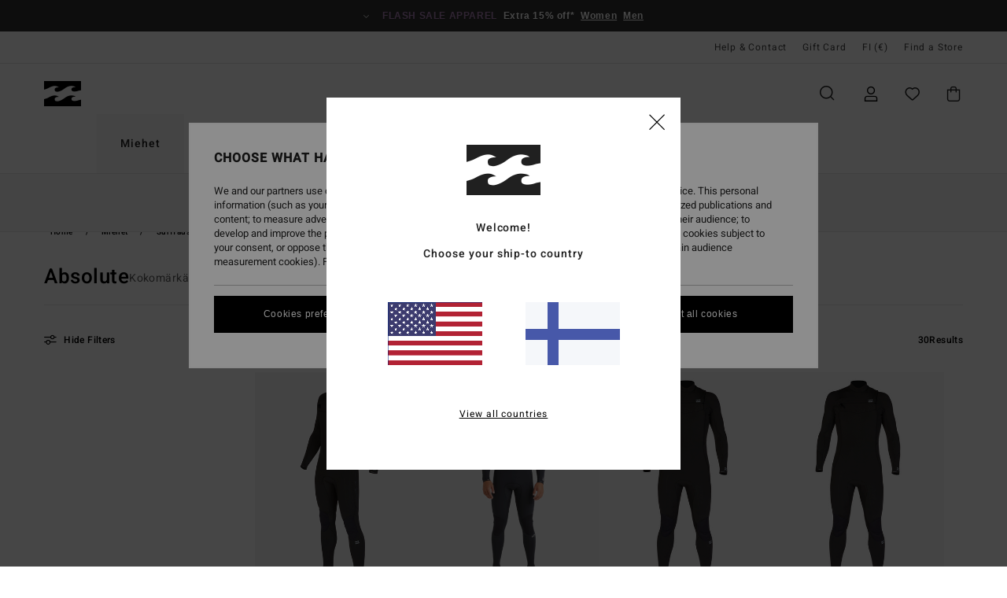

--- FILE ---
content_type: text/html; charset=utf-8
request_url: https://www.google.com/recaptcha/api2/anchor?ar=1&k=6LeeaKMhAAAAAIL0gCxLNw_3sKw2_c6eQeLCrbkA&co=aHR0cHM6Ly93d3cuYmlsbGFib25nLmZpOjQ0Mw..&hl=en&v=N67nZn4AqZkNcbeMu4prBgzg&size=invisible&anchor-ms=20000&execute-ms=30000&cb=kqz14fz94gwa
body_size: 48697
content:
<!DOCTYPE HTML><html dir="ltr" lang="en"><head><meta http-equiv="Content-Type" content="text/html; charset=UTF-8">
<meta http-equiv="X-UA-Compatible" content="IE=edge">
<title>reCAPTCHA</title>
<style type="text/css">
/* cyrillic-ext */
@font-face {
  font-family: 'Roboto';
  font-style: normal;
  font-weight: 400;
  font-stretch: 100%;
  src: url(//fonts.gstatic.com/s/roboto/v48/KFO7CnqEu92Fr1ME7kSn66aGLdTylUAMa3GUBHMdazTgWw.woff2) format('woff2');
  unicode-range: U+0460-052F, U+1C80-1C8A, U+20B4, U+2DE0-2DFF, U+A640-A69F, U+FE2E-FE2F;
}
/* cyrillic */
@font-face {
  font-family: 'Roboto';
  font-style: normal;
  font-weight: 400;
  font-stretch: 100%;
  src: url(//fonts.gstatic.com/s/roboto/v48/KFO7CnqEu92Fr1ME7kSn66aGLdTylUAMa3iUBHMdazTgWw.woff2) format('woff2');
  unicode-range: U+0301, U+0400-045F, U+0490-0491, U+04B0-04B1, U+2116;
}
/* greek-ext */
@font-face {
  font-family: 'Roboto';
  font-style: normal;
  font-weight: 400;
  font-stretch: 100%;
  src: url(//fonts.gstatic.com/s/roboto/v48/KFO7CnqEu92Fr1ME7kSn66aGLdTylUAMa3CUBHMdazTgWw.woff2) format('woff2');
  unicode-range: U+1F00-1FFF;
}
/* greek */
@font-face {
  font-family: 'Roboto';
  font-style: normal;
  font-weight: 400;
  font-stretch: 100%;
  src: url(//fonts.gstatic.com/s/roboto/v48/KFO7CnqEu92Fr1ME7kSn66aGLdTylUAMa3-UBHMdazTgWw.woff2) format('woff2');
  unicode-range: U+0370-0377, U+037A-037F, U+0384-038A, U+038C, U+038E-03A1, U+03A3-03FF;
}
/* math */
@font-face {
  font-family: 'Roboto';
  font-style: normal;
  font-weight: 400;
  font-stretch: 100%;
  src: url(//fonts.gstatic.com/s/roboto/v48/KFO7CnqEu92Fr1ME7kSn66aGLdTylUAMawCUBHMdazTgWw.woff2) format('woff2');
  unicode-range: U+0302-0303, U+0305, U+0307-0308, U+0310, U+0312, U+0315, U+031A, U+0326-0327, U+032C, U+032F-0330, U+0332-0333, U+0338, U+033A, U+0346, U+034D, U+0391-03A1, U+03A3-03A9, U+03B1-03C9, U+03D1, U+03D5-03D6, U+03F0-03F1, U+03F4-03F5, U+2016-2017, U+2034-2038, U+203C, U+2040, U+2043, U+2047, U+2050, U+2057, U+205F, U+2070-2071, U+2074-208E, U+2090-209C, U+20D0-20DC, U+20E1, U+20E5-20EF, U+2100-2112, U+2114-2115, U+2117-2121, U+2123-214F, U+2190, U+2192, U+2194-21AE, U+21B0-21E5, U+21F1-21F2, U+21F4-2211, U+2213-2214, U+2216-22FF, U+2308-230B, U+2310, U+2319, U+231C-2321, U+2336-237A, U+237C, U+2395, U+239B-23B7, U+23D0, U+23DC-23E1, U+2474-2475, U+25AF, U+25B3, U+25B7, U+25BD, U+25C1, U+25CA, U+25CC, U+25FB, U+266D-266F, U+27C0-27FF, U+2900-2AFF, U+2B0E-2B11, U+2B30-2B4C, U+2BFE, U+3030, U+FF5B, U+FF5D, U+1D400-1D7FF, U+1EE00-1EEFF;
}
/* symbols */
@font-face {
  font-family: 'Roboto';
  font-style: normal;
  font-weight: 400;
  font-stretch: 100%;
  src: url(//fonts.gstatic.com/s/roboto/v48/KFO7CnqEu92Fr1ME7kSn66aGLdTylUAMaxKUBHMdazTgWw.woff2) format('woff2');
  unicode-range: U+0001-000C, U+000E-001F, U+007F-009F, U+20DD-20E0, U+20E2-20E4, U+2150-218F, U+2190, U+2192, U+2194-2199, U+21AF, U+21E6-21F0, U+21F3, U+2218-2219, U+2299, U+22C4-22C6, U+2300-243F, U+2440-244A, U+2460-24FF, U+25A0-27BF, U+2800-28FF, U+2921-2922, U+2981, U+29BF, U+29EB, U+2B00-2BFF, U+4DC0-4DFF, U+FFF9-FFFB, U+10140-1018E, U+10190-1019C, U+101A0, U+101D0-101FD, U+102E0-102FB, U+10E60-10E7E, U+1D2C0-1D2D3, U+1D2E0-1D37F, U+1F000-1F0FF, U+1F100-1F1AD, U+1F1E6-1F1FF, U+1F30D-1F30F, U+1F315, U+1F31C, U+1F31E, U+1F320-1F32C, U+1F336, U+1F378, U+1F37D, U+1F382, U+1F393-1F39F, U+1F3A7-1F3A8, U+1F3AC-1F3AF, U+1F3C2, U+1F3C4-1F3C6, U+1F3CA-1F3CE, U+1F3D4-1F3E0, U+1F3ED, U+1F3F1-1F3F3, U+1F3F5-1F3F7, U+1F408, U+1F415, U+1F41F, U+1F426, U+1F43F, U+1F441-1F442, U+1F444, U+1F446-1F449, U+1F44C-1F44E, U+1F453, U+1F46A, U+1F47D, U+1F4A3, U+1F4B0, U+1F4B3, U+1F4B9, U+1F4BB, U+1F4BF, U+1F4C8-1F4CB, U+1F4D6, U+1F4DA, U+1F4DF, U+1F4E3-1F4E6, U+1F4EA-1F4ED, U+1F4F7, U+1F4F9-1F4FB, U+1F4FD-1F4FE, U+1F503, U+1F507-1F50B, U+1F50D, U+1F512-1F513, U+1F53E-1F54A, U+1F54F-1F5FA, U+1F610, U+1F650-1F67F, U+1F687, U+1F68D, U+1F691, U+1F694, U+1F698, U+1F6AD, U+1F6B2, U+1F6B9-1F6BA, U+1F6BC, U+1F6C6-1F6CF, U+1F6D3-1F6D7, U+1F6E0-1F6EA, U+1F6F0-1F6F3, U+1F6F7-1F6FC, U+1F700-1F7FF, U+1F800-1F80B, U+1F810-1F847, U+1F850-1F859, U+1F860-1F887, U+1F890-1F8AD, U+1F8B0-1F8BB, U+1F8C0-1F8C1, U+1F900-1F90B, U+1F93B, U+1F946, U+1F984, U+1F996, U+1F9E9, U+1FA00-1FA6F, U+1FA70-1FA7C, U+1FA80-1FA89, U+1FA8F-1FAC6, U+1FACE-1FADC, U+1FADF-1FAE9, U+1FAF0-1FAF8, U+1FB00-1FBFF;
}
/* vietnamese */
@font-face {
  font-family: 'Roboto';
  font-style: normal;
  font-weight: 400;
  font-stretch: 100%;
  src: url(//fonts.gstatic.com/s/roboto/v48/KFO7CnqEu92Fr1ME7kSn66aGLdTylUAMa3OUBHMdazTgWw.woff2) format('woff2');
  unicode-range: U+0102-0103, U+0110-0111, U+0128-0129, U+0168-0169, U+01A0-01A1, U+01AF-01B0, U+0300-0301, U+0303-0304, U+0308-0309, U+0323, U+0329, U+1EA0-1EF9, U+20AB;
}
/* latin-ext */
@font-face {
  font-family: 'Roboto';
  font-style: normal;
  font-weight: 400;
  font-stretch: 100%;
  src: url(//fonts.gstatic.com/s/roboto/v48/KFO7CnqEu92Fr1ME7kSn66aGLdTylUAMa3KUBHMdazTgWw.woff2) format('woff2');
  unicode-range: U+0100-02BA, U+02BD-02C5, U+02C7-02CC, U+02CE-02D7, U+02DD-02FF, U+0304, U+0308, U+0329, U+1D00-1DBF, U+1E00-1E9F, U+1EF2-1EFF, U+2020, U+20A0-20AB, U+20AD-20C0, U+2113, U+2C60-2C7F, U+A720-A7FF;
}
/* latin */
@font-face {
  font-family: 'Roboto';
  font-style: normal;
  font-weight: 400;
  font-stretch: 100%;
  src: url(//fonts.gstatic.com/s/roboto/v48/KFO7CnqEu92Fr1ME7kSn66aGLdTylUAMa3yUBHMdazQ.woff2) format('woff2');
  unicode-range: U+0000-00FF, U+0131, U+0152-0153, U+02BB-02BC, U+02C6, U+02DA, U+02DC, U+0304, U+0308, U+0329, U+2000-206F, U+20AC, U+2122, U+2191, U+2193, U+2212, U+2215, U+FEFF, U+FFFD;
}
/* cyrillic-ext */
@font-face {
  font-family: 'Roboto';
  font-style: normal;
  font-weight: 500;
  font-stretch: 100%;
  src: url(//fonts.gstatic.com/s/roboto/v48/KFO7CnqEu92Fr1ME7kSn66aGLdTylUAMa3GUBHMdazTgWw.woff2) format('woff2');
  unicode-range: U+0460-052F, U+1C80-1C8A, U+20B4, U+2DE0-2DFF, U+A640-A69F, U+FE2E-FE2F;
}
/* cyrillic */
@font-face {
  font-family: 'Roboto';
  font-style: normal;
  font-weight: 500;
  font-stretch: 100%;
  src: url(//fonts.gstatic.com/s/roboto/v48/KFO7CnqEu92Fr1ME7kSn66aGLdTylUAMa3iUBHMdazTgWw.woff2) format('woff2');
  unicode-range: U+0301, U+0400-045F, U+0490-0491, U+04B0-04B1, U+2116;
}
/* greek-ext */
@font-face {
  font-family: 'Roboto';
  font-style: normal;
  font-weight: 500;
  font-stretch: 100%;
  src: url(//fonts.gstatic.com/s/roboto/v48/KFO7CnqEu92Fr1ME7kSn66aGLdTylUAMa3CUBHMdazTgWw.woff2) format('woff2');
  unicode-range: U+1F00-1FFF;
}
/* greek */
@font-face {
  font-family: 'Roboto';
  font-style: normal;
  font-weight: 500;
  font-stretch: 100%;
  src: url(//fonts.gstatic.com/s/roboto/v48/KFO7CnqEu92Fr1ME7kSn66aGLdTylUAMa3-UBHMdazTgWw.woff2) format('woff2');
  unicode-range: U+0370-0377, U+037A-037F, U+0384-038A, U+038C, U+038E-03A1, U+03A3-03FF;
}
/* math */
@font-face {
  font-family: 'Roboto';
  font-style: normal;
  font-weight: 500;
  font-stretch: 100%;
  src: url(//fonts.gstatic.com/s/roboto/v48/KFO7CnqEu92Fr1ME7kSn66aGLdTylUAMawCUBHMdazTgWw.woff2) format('woff2');
  unicode-range: U+0302-0303, U+0305, U+0307-0308, U+0310, U+0312, U+0315, U+031A, U+0326-0327, U+032C, U+032F-0330, U+0332-0333, U+0338, U+033A, U+0346, U+034D, U+0391-03A1, U+03A3-03A9, U+03B1-03C9, U+03D1, U+03D5-03D6, U+03F0-03F1, U+03F4-03F5, U+2016-2017, U+2034-2038, U+203C, U+2040, U+2043, U+2047, U+2050, U+2057, U+205F, U+2070-2071, U+2074-208E, U+2090-209C, U+20D0-20DC, U+20E1, U+20E5-20EF, U+2100-2112, U+2114-2115, U+2117-2121, U+2123-214F, U+2190, U+2192, U+2194-21AE, U+21B0-21E5, U+21F1-21F2, U+21F4-2211, U+2213-2214, U+2216-22FF, U+2308-230B, U+2310, U+2319, U+231C-2321, U+2336-237A, U+237C, U+2395, U+239B-23B7, U+23D0, U+23DC-23E1, U+2474-2475, U+25AF, U+25B3, U+25B7, U+25BD, U+25C1, U+25CA, U+25CC, U+25FB, U+266D-266F, U+27C0-27FF, U+2900-2AFF, U+2B0E-2B11, U+2B30-2B4C, U+2BFE, U+3030, U+FF5B, U+FF5D, U+1D400-1D7FF, U+1EE00-1EEFF;
}
/* symbols */
@font-face {
  font-family: 'Roboto';
  font-style: normal;
  font-weight: 500;
  font-stretch: 100%;
  src: url(//fonts.gstatic.com/s/roboto/v48/KFO7CnqEu92Fr1ME7kSn66aGLdTylUAMaxKUBHMdazTgWw.woff2) format('woff2');
  unicode-range: U+0001-000C, U+000E-001F, U+007F-009F, U+20DD-20E0, U+20E2-20E4, U+2150-218F, U+2190, U+2192, U+2194-2199, U+21AF, U+21E6-21F0, U+21F3, U+2218-2219, U+2299, U+22C4-22C6, U+2300-243F, U+2440-244A, U+2460-24FF, U+25A0-27BF, U+2800-28FF, U+2921-2922, U+2981, U+29BF, U+29EB, U+2B00-2BFF, U+4DC0-4DFF, U+FFF9-FFFB, U+10140-1018E, U+10190-1019C, U+101A0, U+101D0-101FD, U+102E0-102FB, U+10E60-10E7E, U+1D2C0-1D2D3, U+1D2E0-1D37F, U+1F000-1F0FF, U+1F100-1F1AD, U+1F1E6-1F1FF, U+1F30D-1F30F, U+1F315, U+1F31C, U+1F31E, U+1F320-1F32C, U+1F336, U+1F378, U+1F37D, U+1F382, U+1F393-1F39F, U+1F3A7-1F3A8, U+1F3AC-1F3AF, U+1F3C2, U+1F3C4-1F3C6, U+1F3CA-1F3CE, U+1F3D4-1F3E0, U+1F3ED, U+1F3F1-1F3F3, U+1F3F5-1F3F7, U+1F408, U+1F415, U+1F41F, U+1F426, U+1F43F, U+1F441-1F442, U+1F444, U+1F446-1F449, U+1F44C-1F44E, U+1F453, U+1F46A, U+1F47D, U+1F4A3, U+1F4B0, U+1F4B3, U+1F4B9, U+1F4BB, U+1F4BF, U+1F4C8-1F4CB, U+1F4D6, U+1F4DA, U+1F4DF, U+1F4E3-1F4E6, U+1F4EA-1F4ED, U+1F4F7, U+1F4F9-1F4FB, U+1F4FD-1F4FE, U+1F503, U+1F507-1F50B, U+1F50D, U+1F512-1F513, U+1F53E-1F54A, U+1F54F-1F5FA, U+1F610, U+1F650-1F67F, U+1F687, U+1F68D, U+1F691, U+1F694, U+1F698, U+1F6AD, U+1F6B2, U+1F6B9-1F6BA, U+1F6BC, U+1F6C6-1F6CF, U+1F6D3-1F6D7, U+1F6E0-1F6EA, U+1F6F0-1F6F3, U+1F6F7-1F6FC, U+1F700-1F7FF, U+1F800-1F80B, U+1F810-1F847, U+1F850-1F859, U+1F860-1F887, U+1F890-1F8AD, U+1F8B0-1F8BB, U+1F8C0-1F8C1, U+1F900-1F90B, U+1F93B, U+1F946, U+1F984, U+1F996, U+1F9E9, U+1FA00-1FA6F, U+1FA70-1FA7C, U+1FA80-1FA89, U+1FA8F-1FAC6, U+1FACE-1FADC, U+1FADF-1FAE9, U+1FAF0-1FAF8, U+1FB00-1FBFF;
}
/* vietnamese */
@font-face {
  font-family: 'Roboto';
  font-style: normal;
  font-weight: 500;
  font-stretch: 100%;
  src: url(//fonts.gstatic.com/s/roboto/v48/KFO7CnqEu92Fr1ME7kSn66aGLdTylUAMa3OUBHMdazTgWw.woff2) format('woff2');
  unicode-range: U+0102-0103, U+0110-0111, U+0128-0129, U+0168-0169, U+01A0-01A1, U+01AF-01B0, U+0300-0301, U+0303-0304, U+0308-0309, U+0323, U+0329, U+1EA0-1EF9, U+20AB;
}
/* latin-ext */
@font-face {
  font-family: 'Roboto';
  font-style: normal;
  font-weight: 500;
  font-stretch: 100%;
  src: url(//fonts.gstatic.com/s/roboto/v48/KFO7CnqEu92Fr1ME7kSn66aGLdTylUAMa3KUBHMdazTgWw.woff2) format('woff2');
  unicode-range: U+0100-02BA, U+02BD-02C5, U+02C7-02CC, U+02CE-02D7, U+02DD-02FF, U+0304, U+0308, U+0329, U+1D00-1DBF, U+1E00-1E9F, U+1EF2-1EFF, U+2020, U+20A0-20AB, U+20AD-20C0, U+2113, U+2C60-2C7F, U+A720-A7FF;
}
/* latin */
@font-face {
  font-family: 'Roboto';
  font-style: normal;
  font-weight: 500;
  font-stretch: 100%;
  src: url(//fonts.gstatic.com/s/roboto/v48/KFO7CnqEu92Fr1ME7kSn66aGLdTylUAMa3yUBHMdazQ.woff2) format('woff2');
  unicode-range: U+0000-00FF, U+0131, U+0152-0153, U+02BB-02BC, U+02C6, U+02DA, U+02DC, U+0304, U+0308, U+0329, U+2000-206F, U+20AC, U+2122, U+2191, U+2193, U+2212, U+2215, U+FEFF, U+FFFD;
}
/* cyrillic-ext */
@font-face {
  font-family: 'Roboto';
  font-style: normal;
  font-weight: 900;
  font-stretch: 100%;
  src: url(//fonts.gstatic.com/s/roboto/v48/KFO7CnqEu92Fr1ME7kSn66aGLdTylUAMa3GUBHMdazTgWw.woff2) format('woff2');
  unicode-range: U+0460-052F, U+1C80-1C8A, U+20B4, U+2DE0-2DFF, U+A640-A69F, U+FE2E-FE2F;
}
/* cyrillic */
@font-face {
  font-family: 'Roboto';
  font-style: normal;
  font-weight: 900;
  font-stretch: 100%;
  src: url(//fonts.gstatic.com/s/roboto/v48/KFO7CnqEu92Fr1ME7kSn66aGLdTylUAMa3iUBHMdazTgWw.woff2) format('woff2');
  unicode-range: U+0301, U+0400-045F, U+0490-0491, U+04B0-04B1, U+2116;
}
/* greek-ext */
@font-face {
  font-family: 'Roboto';
  font-style: normal;
  font-weight: 900;
  font-stretch: 100%;
  src: url(//fonts.gstatic.com/s/roboto/v48/KFO7CnqEu92Fr1ME7kSn66aGLdTylUAMa3CUBHMdazTgWw.woff2) format('woff2');
  unicode-range: U+1F00-1FFF;
}
/* greek */
@font-face {
  font-family: 'Roboto';
  font-style: normal;
  font-weight: 900;
  font-stretch: 100%;
  src: url(//fonts.gstatic.com/s/roboto/v48/KFO7CnqEu92Fr1ME7kSn66aGLdTylUAMa3-UBHMdazTgWw.woff2) format('woff2');
  unicode-range: U+0370-0377, U+037A-037F, U+0384-038A, U+038C, U+038E-03A1, U+03A3-03FF;
}
/* math */
@font-face {
  font-family: 'Roboto';
  font-style: normal;
  font-weight: 900;
  font-stretch: 100%;
  src: url(//fonts.gstatic.com/s/roboto/v48/KFO7CnqEu92Fr1ME7kSn66aGLdTylUAMawCUBHMdazTgWw.woff2) format('woff2');
  unicode-range: U+0302-0303, U+0305, U+0307-0308, U+0310, U+0312, U+0315, U+031A, U+0326-0327, U+032C, U+032F-0330, U+0332-0333, U+0338, U+033A, U+0346, U+034D, U+0391-03A1, U+03A3-03A9, U+03B1-03C9, U+03D1, U+03D5-03D6, U+03F0-03F1, U+03F4-03F5, U+2016-2017, U+2034-2038, U+203C, U+2040, U+2043, U+2047, U+2050, U+2057, U+205F, U+2070-2071, U+2074-208E, U+2090-209C, U+20D0-20DC, U+20E1, U+20E5-20EF, U+2100-2112, U+2114-2115, U+2117-2121, U+2123-214F, U+2190, U+2192, U+2194-21AE, U+21B0-21E5, U+21F1-21F2, U+21F4-2211, U+2213-2214, U+2216-22FF, U+2308-230B, U+2310, U+2319, U+231C-2321, U+2336-237A, U+237C, U+2395, U+239B-23B7, U+23D0, U+23DC-23E1, U+2474-2475, U+25AF, U+25B3, U+25B7, U+25BD, U+25C1, U+25CA, U+25CC, U+25FB, U+266D-266F, U+27C0-27FF, U+2900-2AFF, U+2B0E-2B11, U+2B30-2B4C, U+2BFE, U+3030, U+FF5B, U+FF5D, U+1D400-1D7FF, U+1EE00-1EEFF;
}
/* symbols */
@font-face {
  font-family: 'Roboto';
  font-style: normal;
  font-weight: 900;
  font-stretch: 100%;
  src: url(//fonts.gstatic.com/s/roboto/v48/KFO7CnqEu92Fr1ME7kSn66aGLdTylUAMaxKUBHMdazTgWw.woff2) format('woff2');
  unicode-range: U+0001-000C, U+000E-001F, U+007F-009F, U+20DD-20E0, U+20E2-20E4, U+2150-218F, U+2190, U+2192, U+2194-2199, U+21AF, U+21E6-21F0, U+21F3, U+2218-2219, U+2299, U+22C4-22C6, U+2300-243F, U+2440-244A, U+2460-24FF, U+25A0-27BF, U+2800-28FF, U+2921-2922, U+2981, U+29BF, U+29EB, U+2B00-2BFF, U+4DC0-4DFF, U+FFF9-FFFB, U+10140-1018E, U+10190-1019C, U+101A0, U+101D0-101FD, U+102E0-102FB, U+10E60-10E7E, U+1D2C0-1D2D3, U+1D2E0-1D37F, U+1F000-1F0FF, U+1F100-1F1AD, U+1F1E6-1F1FF, U+1F30D-1F30F, U+1F315, U+1F31C, U+1F31E, U+1F320-1F32C, U+1F336, U+1F378, U+1F37D, U+1F382, U+1F393-1F39F, U+1F3A7-1F3A8, U+1F3AC-1F3AF, U+1F3C2, U+1F3C4-1F3C6, U+1F3CA-1F3CE, U+1F3D4-1F3E0, U+1F3ED, U+1F3F1-1F3F3, U+1F3F5-1F3F7, U+1F408, U+1F415, U+1F41F, U+1F426, U+1F43F, U+1F441-1F442, U+1F444, U+1F446-1F449, U+1F44C-1F44E, U+1F453, U+1F46A, U+1F47D, U+1F4A3, U+1F4B0, U+1F4B3, U+1F4B9, U+1F4BB, U+1F4BF, U+1F4C8-1F4CB, U+1F4D6, U+1F4DA, U+1F4DF, U+1F4E3-1F4E6, U+1F4EA-1F4ED, U+1F4F7, U+1F4F9-1F4FB, U+1F4FD-1F4FE, U+1F503, U+1F507-1F50B, U+1F50D, U+1F512-1F513, U+1F53E-1F54A, U+1F54F-1F5FA, U+1F610, U+1F650-1F67F, U+1F687, U+1F68D, U+1F691, U+1F694, U+1F698, U+1F6AD, U+1F6B2, U+1F6B9-1F6BA, U+1F6BC, U+1F6C6-1F6CF, U+1F6D3-1F6D7, U+1F6E0-1F6EA, U+1F6F0-1F6F3, U+1F6F7-1F6FC, U+1F700-1F7FF, U+1F800-1F80B, U+1F810-1F847, U+1F850-1F859, U+1F860-1F887, U+1F890-1F8AD, U+1F8B0-1F8BB, U+1F8C0-1F8C1, U+1F900-1F90B, U+1F93B, U+1F946, U+1F984, U+1F996, U+1F9E9, U+1FA00-1FA6F, U+1FA70-1FA7C, U+1FA80-1FA89, U+1FA8F-1FAC6, U+1FACE-1FADC, U+1FADF-1FAE9, U+1FAF0-1FAF8, U+1FB00-1FBFF;
}
/* vietnamese */
@font-face {
  font-family: 'Roboto';
  font-style: normal;
  font-weight: 900;
  font-stretch: 100%;
  src: url(//fonts.gstatic.com/s/roboto/v48/KFO7CnqEu92Fr1ME7kSn66aGLdTylUAMa3OUBHMdazTgWw.woff2) format('woff2');
  unicode-range: U+0102-0103, U+0110-0111, U+0128-0129, U+0168-0169, U+01A0-01A1, U+01AF-01B0, U+0300-0301, U+0303-0304, U+0308-0309, U+0323, U+0329, U+1EA0-1EF9, U+20AB;
}
/* latin-ext */
@font-face {
  font-family: 'Roboto';
  font-style: normal;
  font-weight: 900;
  font-stretch: 100%;
  src: url(//fonts.gstatic.com/s/roboto/v48/KFO7CnqEu92Fr1ME7kSn66aGLdTylUAMa3KUBHMdazTgWw.woff2) format('woff2');
  unicode-range: U+0100-02BA, U+02BD-02C5, U+02C7-02CC, U+02CE-02D7, U+02DD-02FF, U+0304, U+0308, U+0329, U+1D00-1DBF, U+1E00-1E9F, U+1EF2-1EFF, U+2020, U+20A0-20AB, U+20AD-20C0, U+2113, U+2C60-2C7F, U+A720-A7FF;
}
/* latin */
@font-face {
  font-family: 'Roboto';
  font-style: normal;
  font-weight: 900;
  font-stretch: 100%;
  src: url(//fonts.gstatic.com/s/roboto/v48/KFO7CnqEu92Fr1ME7kSn66aGLdTylUAMa3yUBHMdazQ.woff2) format('woff2');
  unicode-range: U+0000-00FF, U+0131, U+0152-0153, U+02BB-02BC, U+02C6, U+02DA, U+02DC, U+0304, U+0308, U+0329, U+2000-206F, U+20AC, U+2122, U+2191, U+2193, U+2212, U+2215, U+FEFF, U+FFFD;
}

</style>
<link rel="stylesheet" type="text/css" href="https://www.gstatic.com/recaptcha/releases/N67nZn4AqZkNcbeMu4prBgzg/styles__ltr.css">
<script nonce="lLQi5m9ADNnYWLgbWFpOZA" type="text/javascript">window['__recaptcha_api'] = 'https://www.google.com/recaptcha/api2/';</script>
<script type="text/javascript" src="https://www.gstatic.com/recaptcha/releases/N67nZn4AqZkNcbeMu4prBgzg/recaptcha__en.js" nonce="lLQi5m9ADNnYWLgbWFpOZA">
      
    </script></head>
<body><div id="rc-anchor-alert" class="rc-anchor-alert"></div>
<input type="hidden" id="recaptcha-token" value="[base64]">
<script type="text/javascript" nonce="lLQi5m9ADNnYWLgbWFpOZA">
      recaptcha.anchor.Main.init("[\x22ainput\x22,[\x22bgdata\x22,\x22\x22,\[base64]/[base64]/[base64]/[base64]/[base64]/[base64]/KGcoTywyNTMsTy5PKSxVRyhPLEMpKTpnKE8sMjUzLEMpLE8pKSxsKSksTykpfSxieT1mdW5jdGlvbihDLE8sdSxsKXtmb3IobD0odT1SKEMpLDApO08+MDtPLS0pbD1sPDw4fFooQyk7ZyhDLHUsbCl9LFVHPWZ1bmN0aW9uKEMsTyl7Qy5pLmxlbmd0aD4xMDQ/[base64]/[base64]/[base64]/[base64]/[base64]/[base64]/[base64]\\u003d\x22,\[base64]\\u003d\x22,\x22Dn1Gw63Cr1NyVsKiZsOtfcKrEcKwYUjCghTDjMO8DcKUKjDChWzDlcKNP8Ohw7drdcKcXcKww4nCpMOwwrcBe8OAwofDiT3CksOuwqfDicOmH3ApPT/[base64]/H8OVwoLDhcO7w5MIwoVSw70HLjnChMKOJcKOGsOnQnDDjknDuMKfw4TDsUIfwrJfw4vDqcOqwoJmwqHCncKoRcKlecKbIcKLRnPDgVNbwqLDrWtCfTTCtcOgcn9TBsOBMMKiw4lFXXvDqsKsO8OXTh3DkVXCtMKpw4LCtGxFwqcswqFew4XDqBfCgMKBEykOwrIUwq/[base64]/CrcOjw7XDncOlYcK3w5Qtw7ZgBsKdw4gFwpzDhg87X1oCw75DwqpVDBl5csOowobCg8KBw57CmSDDijgkJMOUU8OCQMO4w4nCmMOTXj3Do2NsKyvDs8OLG8OuL10FaMO/JnzDi8OQOsK+wqbCosOdD8KYw6LDl17DkibCiEXCuMOdw7LDlsKgM2QSHXt9MwzClMOjw4HCsMKEwoDDtcOLTsK/LSliOkkqwpwZQ8ObIiLDl8KBwoknw6vChFATwo/Ct8K/wqjCmjvDn8ODw73DscO9wphkwpdsCcKBwo7DmMKIB8O/OMOEwrXCosO0NWnCuDzDiFfCoMOFw5dHGkpNAcO3wqwWFMKCwrzDpMOsfDzDisO/TcOBwoTCjMKGQsKRNygMUSjCl8Onf8KaPGl/w6jCqhgxP8OzPCVgwpfDrMO6cFXDmsKbw4VtFMK9T8ONwqRlw4pvW8OSw4klOitHbFsjP1jCjcKFJMKuGnHDlsOxCcKvSEAzwqrCvMKFScO5QiHDnsOvw7sMKcKXw7ZBw7AhABgzHsOuIm3CjyfDocO4LcO/DBnDocOMwpBIwqgIwoPDi8OtwobDoVUqw6lzwoNzf8KAV8OwdQI8E8Kww4nCqA5KXGLDjMO7dxNTH8KKDAMRwqYHYWzDq8K/GcKldwzDik3CnlMwGMOQwrModzpVI0DDhMOGNUnCvcOuw6lBLcKpwqbDoMOTTsObJcK3wobCjMKiwqbDsSBawqrCv8KjfMKRYcK0ccOyKkvChmvDl8OPSMO2JXw6wrZXwoTClxnDlUUpKsKOHVvCh3cvwoEPEFnDgH3DtmPCuVfDgMO0w6rDqcOCwqbCnw/DvlnDscOLwox0G8Oyw58vwrTDqxB9wrRiMwDDoHbDrcKhwpwBFE7ClS3DvsK0bVXDlFRCEAAUwr8wP8Kuw73CjMOBSsK/MglwSgAawrZtw4nCuMOTdwY2a8KAw5Mlw5lAbEAjPl7Dr8K4SxVIXDzDosO4w6rDlXfDvsOiZjxfHBPDmcO7KhTCkcOvw5HDjijDoSoyUMKqw4l/wpfDun8uwpLDrQtNN8Obwo1aw5Jqw65xOcKwcMKcJsOEesKmwopZwr0Lw61KXsOhIsOaV8KSwp/CsMOzwq3DsiMKw7rDsF5rGsO2TcOFfMOITMK2EHAtBsOtw6bDkMK+wojCh8KDOChTTsKVGVt0wrDDpMKNw7PCmcKuIcO0GA1wZBMPUThAW8OuH8KLwovCtsOZwqMKw5/[base64]/CsMKDw6s7NCvDkzTCqgXCiMKnPMOOw4dSwqkPcMK/XGFVw4NwbXZ/woXCv8OXK8KmIQrDiEvCp8Ohwr/CuxBswqHDqkzDiVYBCirDok0aUDLDmsOOP8O3w6oaw70dw5c8QRh3NUPClsK+w6PCnmJ1w4fCgBTDsSzDksKAw7QHL0IOUMK9w5TDt8K3bsOSw5BQwoMAw6xPPMKFwpFZw7UxwqltHsODPDVXdcKKw7wZwojDgcO/[base64]/w7Zww7V7w5AGw6Jrw47CpsKMNEbCv0dzwpBtVVI4wonCoMOLHsKQDznDs8KTWsKZwrrCnsOic8Kxw6zCoMOiwrJAw7MXL8Okw6obwqwnPhZYcVJVGMKOQETDpMOhKsOJQcKlw4Uuw4JaTC0JbsOowo/DljkDDcKsw4DCh8OkwojDryc8wpXCnBZDwrosw5tZw7PDk8OYwrEuVMK3N04ZbDbDhARNw4oHPgA3wpvCicKww5DCpF1iw5zDgMOBBifChsOjw5vDj8OPwpLCn0nDksKWDcOtPcO/wr7DucK7w7rCucKIw5HCksKzwr9GRiFEworDimjCsj0SasK/esO7wrjCucOcw4UYwp/ChcKfw7NZSSVhJARxwodtw67DmcOvYsKnWyvCscKOw53DsMKaIMK/fcKfA8OoVMKJek/[base64]/w4PCh8OsH2hwT8OYd2orwrUIw7k0wooICcOiG07DssKrw6AkYMKZRg95w5ccwpHChydvJ8KjKFLCs8KSa2fCnMONMBZSwqRBw6keeMK8w5PCqMOxB8O0cycOw7HDnsOcwq5XN8KRwps6w5/DoDhEUsOGfQnDjsOwQBHDjWvCoGHCocK3wqDCisKyABzCt8O1PBFBwq0/ERhTw6IbZW7CnRDDgBMDHsKPUcKrw5TDv0rCqsOLw63DkwXCsn3DuAXCoMK7w7Yzw6Q+IlcZfMKUwojCtwbCoMOIw5rDszlUPRFdTCPDhU1Ww7rCrhBlwpNGAnbCpcOrw4bDtcOiRXvCnQHCvsKyEsKjH053wpTDqMOKw5/[base64]/DnX3CjQjCqy4gw6jCi8K5Uxsww6BwZsOuUcOww7ttMcK0PF1lTWxlwqc0EQnCrxfCuMOkXk/Dp8OZwrDCmMKbNRdWwqbDlsO+wovCqkfCii4iQhBBDsKrGcO5AcO5XsOjwpQFwqbCosKuNcKGa17DoAs6w60ueMOkw5/Dt8K9wqpzwpthMy3DqnLChHnDk1PCmyl3wqwxGhENOFtMw7AZSMK8wpPDlkTCpcOaUGfDiwbCv1DCuH55MVoiHGo3w65bUMKnVcOEwp0GWl7DsMOPwqDDgUbChcOOEC13JQ/DgsKqwpwLw5oww5DDh35RbcKCDsKEQ2zCsHgewrbDl8O8wrExwr1OYsOmwo1BwpA+w4YQasKww7/DrcK4BcO3VUbCiDhGwr7CgB3DtMKUw6kULcKGw6DCnVAkHFrDjQdmDhPDp05Dw6LCu8Odw5xkYjU5RMOqwpHDh8KOTMKfw4cQwo1wfMOuwo4CVMKQJhA8A0JuwqHCk8OXwovCnsO9HRwCw60HCcKTcyzDkWPDv8KwwpsQB1AlwoxGw5p8CsOpH8OIw5oHYl5LWz/CisOnTsOkIMKxUsOYw4Ikwq8lwqLClsKtw5xWInTCscKLw45HfG3CuMOww6rCnMKow7RfwqoQf3TDj1bCjCPDl8KEw7PCoAlaVMO+wojCvCVmCWrDggxyw75+AMK1AWxNNyvDp1ZawpBzwrfDohvDuFQIwpMAdFDCqjjCrMO4wql+SUDDlsKAwoHCqsOlwpQZasO/YhvCiMOSXSpkw6UPeRl3T8OmIcOXOUnChGkxYmvCqi1Lw4ULMHzDpcKgMcK8wo3CnnHCoMOCw7bChMKdAwANwobClMKDwp5BwpkrI8KvTMK0dcK+wpNqw7TCux3CssOcGT/Cn1DCjsK4SzDDmsOJZcO+w4nCq8OywpcAwqpdRl7DnsOvMCcKwrrCrybCiHrDk1MzMy90wrTDogk7LWDDn37DjsOKUh59w61LJQojacKoU8O6YgfCuHnDrcKow60vw5tsUFsww4ghw77ColzCojwFEcOBD0cTwqdpccKBOsOHw6jCrTRQwpZ2w4fChlPCo0/DrMO+HUnDkSvCjWlDw6gHUCrCiMK7woszGsOpw5jDlXrCmHXChhFddsO7V8OpX8OnBBAtKl1kwrg3wp7DhBExF8OwwoDDq8OqwrQbSMOTHcKmwrMhw5E+U8KcwpzCmyDDnxbCk8O8UQ/[base64]/GT7ClsObTTEuw4bCtj9aw6LDvRBefV8fw5EDwr5EN8OjCXzDnGLDocOSwr/Clyppw5TDhsKpw4bCkMOVXsODR0rCv8OMwpTCkMKCw5sXwqDCmyZffQtVwoHDk8KkMy8COsKfw6l9aE/ChMO9MGPDt3JVwr9swoJAw4ASJk0Kw4nDkMKSdADDvRQJwoHCsklwXsKIw6PChsKqw4lNw54pd8OjdijCpTbDgmUBPMK5wr4Nw77Dk3Vaw4RtF8Klw53CnMKUBA7CsnEcwrnCskUqwp5CaB3DgjbCm8KQw7vDgGHCjB7DsA9cVsKHwpHDkMK/w6rChy0Ew6TDtsO2fgHDiMOdwrfCoMKHZQwEw5HCtggLYmQXw63CnMOywrLDrxgUdnjDkzjDusKdG8KjAH5/w6vCt8K7F8Kjwo5nw7B7w4rCj0jCklcdIhjDlcKNesKuw7Aaw47DjVDDvEAbw67ComHCp8O+eU8QGzFYdGTDhXk4wp7Ck3HDu8OOw4nDrFPDvMOUY8KuwqLCvsOTNsO8ciDDqQgLY8KrbETDrsOOb8KiFMOyw6PCh8KZwo80wpfDv3vCpigqcHFzLl/DoR7CvsOxc8OqwrnCq8OkwrrCjMOOwrZ0UQMwPB13XXgePMORwo7CmwnDslQ+wolaw4vChMKCwqFHwqDCqMKte1Mdw6wqMsKJRh/CpcOuOMOlOipUw4DChhXDscK4FUBvO8OUwo7DowcSwoDDlMO8w4Vww4zCpwZZNcKCSMOLPnbDlsKgdXZGwo86XcOtDWfDnmclwq0dw7cuwp9/VxvCozbCkkLDsCXDgzfDgMODEj4rdiE0wrbDvn9qw4bCtcOxw4U4wrvDisOhfEQgwrxQwqEMdsKTFCfCk0/[base64]/CiMKFw5vCrUPDoGhgfEdpw7rDjgYbw5AIBcK/woYtVcKSLUQHWE52d8K6wr/DlykxfsOKwrxTbsKNJMKwwqDCgHM8w6/DrcK/wpVuwo4rfcOLw4nChhXCjcKMw43Dh8OTXcKEQwnDmk/ComXDjMKjwrHCpcOmwoNiwrUpw6jDrXTDp8OpwoLDlQ3Cv8KmFh03wp1NwplzR8Kqw6EhXcKaw7HClznDon7CnDZ9wpBhwojDuknDnsKpbcOHwpnCjsKJw7IwGxvDjAVqwolrwrZewoQzw4RqJ8KwBUXCssOcw4HCi8KkS0ROwrlWGD5Ww5PDu0DCnX8WQ8OUF3/Dv1HDiMKIwrLDiwxJw6DDvMKOwrUEOcKgwr3Dqg3DnXbDoBs8wozDnW/[base64]/[base64]/CplV+w5Mlw5RNwo1hLsOUDW0haBQnwoccJjzDmMKkYcO/w6PDv8OrwplTPirDlUPCv152ZlTDjcOrHsKXwoIsfsKxKcKNa8KVwpFMCgVOeUDChcK5wqxpwp7Cj8Kww59ywqd+w5RnG8K/w5cnYsK8w4oiKm/DrjwXBR7CjnDDlSohw4HClzfDrsK6woXChB0+EMKpSksxb8OedcOJwonDgMOzw5Yxw5jCt8OrUFbDn0xBworDjnF7I8OmwpxbwobDrSDCnHlWKigcw7/DhsOOw6oywp45w5vDoMKnAQ7DjsKgwqUxwp8rS8OscQ/Cp8OZwoXCgcO9wpvDij4iw7jDphsawrI1XwPCh8OBLjdOdgw8HMOGdMKhFmp6ZMKSw5TDljAvwoQmH2zClWRHwr7CvHbDhsOaCBl4w5XCoSkPwqLCngYdemLDiA3CokTCtcOUwr/DvsObd1zDuwHDl8OjXh5lw67Cry13wp46FcKYM8OlRRMkwrxNZMKdUmsTwpUdwojDhMOvOMOmekPCnTfCk03Dg0TDg8OQw4HDoMOCw656I8KEKBJWO1pWJFrCo2fCnnLCpFTDuCMPX8KVRcKZwo/ChALDkEHDicKTQgXDiMKsOsOGwpTDhsKmaMOMO8KTw6hEEUZ0w4nDuj3ClMK4w6TCtxnCvnvCjw15w7XCqcObwowNXMKgw7jCqHHDpsOqLSDDmsKVwr1meDtcH8KMIVFIw7d+TsOFw5/CjsKwKsKHw5bDscOTwpTCsA1jwrA4w4UHw6HCocKnRGDClgLDucKmZjgxwrJpwo1MbMKTRz8ewrzCvcOgw58IMhoFacKpY8KOPMKcQhg+w6cCw5VedcKkWMO7PcOrVcOFw7Axw7rChsKmwrnCiVEneMO/[base64]/w6pHasKTTMKxw67CssK/aj5PKnTDhsOBeMKUOGksWVbChMOvC0NRPVoZwoBtw74iLsO4wr9sw4LDhxxgbULCtMKUw5o6w6VeBw0Gw63DoMKdCsKfcD7CnsO1wo/Cn8Kww4fDu8K0wqvCgQvDg8Kyw4QEw7/DlMOiWCPCsB93KcO/wpDDlMKIwowOw7o+ScOdw7t5I8OUfMOhwrXDnD0jwo7DpcOnCcKfw4FAWn8cw44ww5XCocO0w7jCo03CscKjdgXDg8OzwqrDgm89w7N5woxEb8KMwocswr3CkAQzHwJKwo/DumjCmGcKwrYowqXCq8K/K8K9wosjw6Vpb8OJw4h+w7ocw5nDjnbCs8OWw5oBNyd3w5xQHg3DhnPDik16HgN+w497HWlBwo45PcOjKsKDwq/DlkTDssKew5nDq8KawqBzLizCsBozwqgYDcOlwoTCtmlQBX3DmMOiPcOvGwUuw5nCkE7Co0xYwoRDw7/CncOSRywqKFBMZMO4XsK5b8KAw6DCg8OZwpQ/w6xcW1DDncKbCnNDwqfDu8KIQiIKRcKlPlfCmndZwrUUEMKPw5QFw6JZO302LR4Xw4IyB8Kgw57DkicxXjbClcKqSFzCu8Oqw5IRAz9HJ3rDhUfCk8KRw57DqcKKE8OMw4VMw4DCvcKbZ8OxIcOiGQd1wqhjNMOAw61Nw6fCjgjDp8KnJsOIwofChTbCpz/CpMKhP0pbwodBUQbDrw3ChEXCpcOrLAAzw4DDqUXCkcKEw7HDh8KnBR0jTcODwprCrSrDhcKLD0cFw7gCwrXChkTDvDdQIcOPw4zCgMOaFE7Dt8KnRATDi8OMQijCvsOBGVbCn0U3PMKoTMOgwp7CkMOewrfCukzCh8KiwoNTBcOGwrNxwqXCtn7CtjHDr8K6NyvDpy/CpMO9IEzDhcOiw5nCl0tIBsOScBHDpMKna8OxVsKZw78fwplwwonCt8KVwpzCj8KIwqYuwpDCscOZwrLDqE/DmFtyDgZ6dXB2w6ZdK8OHwpB8wqrDp2YOE1rCpnwow4c+wrlmw5bDmxrDg1MQw6/DtUsBwprDgQrDi2lhwodaw6UOw4A3fWjCscKYIMOgw4XCnMOtwrl/wq1hUwk9ezZLYHnCsT1ae8ODw5TChQ89OSrDryAOdcKuw4rDoMKAasOXw7x5wq8CwoDCiABow7tUJ057UiVlNsOeE8Oawp98wqHDo8K2wp1fKcKCwrNbBcOewoMtBwJawqt8w5HCusOnCsOqwr7DqcOzw7DCq8KwXE0USjnDkCQnEMOtwqbClQbDqx/CjxHDrsOQw7gaCwvCvXjDqsK4O8OdwpltwrRRw4TCrcKYwrdtUWbCi04fLSsswovCgsKZOcOWwprDsh1ZwrQCKznDjcOLUcOlKsKKd8KMw7HCvWRbw7/[base64]/DrMOtdcKOEyESFsOnSkZBMAN8w7N3w6nCqxXCv1bChcOTHQrCugzDi8OKVcKTwpbClMKqw6c2w5DCu2XCtnxsTkkzwqLCl0HCm8K+w4/CisKpK8O2w5sLZx8TwrF1GlVUUx0MR8KtChPDucOKYygfwqYrw7nDu8KIXcKAZBvCsxVMwrA6ICnDrVszd8KJwprDtC3DiWk/Y8KodBh/w5TDqHoewoQscsKpwrXCmcOtJMOaw7LCglzDomZ7w6Z3w4zClMO7wq98QcKpw77DtMKjw50eHcKtbsOZKnLCgD7CrcK7w41rV8O+YsK2w40LI8Kew7fCmn5zw7rDsB3DqT00LDttwqwjRMKGw5/[base64]/CvcKTdx3Dv8KwwrjCuX4lAMOPREU1B8O8SRHCt8O4fMKgZMKPKUnDmiHCrsKwQV8/SQxkwqw7dgBnw67CmA7CtyPDkBbCnQVmSsODH1MEw4NrwofDpMKxw4/[base64]/woAlwotufCREfMK5T8Kuw4pHasKeHsOVREh2wqHDtAHCkMKXwr5icX4dZ0wSw47DnsKrw6zCgsO2CWnDoytHS8K4w7QRYMOrw6fCiT0Ow5zCpcKpGQ1Awo0yBcOpbMK5wppODXHDuWZgOsOfKjHCqMKMLsK4Rn3Dvn/[base64]/Dh8O9w5vCisKxH2vCtcKOw5Iuw6LCszIYNsK3w4BEPB/[base64]/Ci8K+ScKPwp9UwoLClxPCkGzDpcK8CAXDisOJW8Kzw6/DiiptDCHDpMO/PlbCu0c/w7/DrcKeDmXCgsOHwqomwoQ/ZsKDFsKhW3XCpnTDkBs9w5tBPkrCnMKLw43CucOFw6PCosO7w7Izw6hIwprCvcKpwr3CrcO0woMKw4jCmVHCr3B/[base64]/DvsOMw61Jw7rCqMOCwq4Aw40JelQSwqYqJMO3RcOOF8KEwotGw4k8w7rDkzvDssKqacKCw7fDpsKAw4d/[base64]/[base64]/CncKtwprCucKPwobDj312QzAEGi1UIsKYw5MEclzCj8OFIMKcYDjCiybCvz3DlsOkw5vCjBLDmMOJwpDClcO5PsOpP8OXPk3DrU4AdsO8w6TDi8KvwrnDpMKlw7hVwoFJw4HDl8KReMKLwrfCt1/CvMKgW1/Dk8OmwpYePwzCjMKjNMOTI8K/w6DCocK+bg/[base64]/wo/Cu8ODw7UVPsOAwqfDt3TDhn7DtsKEDEVdd8Kqw4TDj8KASlsWw43DkMOOwodCbMO4w5fDhgtww4zDu1QWwqvDoWkhwrNIRsKdwoslw4lYDMOgfDrCtiVeWcKzwq/Cp8O1w5vCosOAw5BmehHCgcKLwrbCgQVnesOZw4hZTMOGw7tKEcKEw77Cnjo/w7MwwovDihIDUMKVw67Dh8KhcMK1wrLDk8O5VcOSwpDDhCdpdjIKDwnCu8Kpw59rL8OiADlRw7DDn0/DoVTDm1QcLcK/w7MBeMKQwoUow4vDisO8K0TDg8KFfGjChmDCucO5JcO4w43Co1wfwqXCgcOTw7PCgcOrwr/[base64]/ZRnDpcOUwrkUYAt4w6vChHF/wqHCo8KVDsOpw7Awwqx3wqRJwppkwoTCmGvCslbCn07Du1nCuRlxYsOLL8KgYHbDqSLDlzYaCsK8wpDCtsKDw5QUbMOXJcOOwrDCtsKpGEDDt8OJw6UUwplaw5LCkMOvd2rCq8O2CsOqw6LCvsKTwqgkwpggGi/[base64]/DssKLw77CsX5Tw7sWf8KiDgTDv8KJw7l5GMO+BWXCv2lEKx9sasK0wodbCwzDoVDCsR5rIA5sUhzDosOuwoTCh0jCiDxzUgBgwoI5FXIRwpvCncKNwpdNw7d8w5HDj8K5wqsEw44dwqfDryPCuiXCmMK/[base64]/CoMO7w7TClxrDrknCl8Kwwo/DpcO4Y8OCw4jCpMOKcmLCrl7DsTHDnMOrwoFYwofDoCshwo50wrVIM8OYwpnCqivDk8KKJMOCEh9dDsK+JxbCusOgNz8tB8KdNMKfw6cewonCjTptHMKdwosTbjvDgMO7w7PDlsKUwqZ8wqrCvWwuScKVw753cR7DgsKFEMKxwqXCr8O6TMO/MsK4woVtEEktwrPCsQs2RcK+woHCkn9HeMKawrw1w5NfJW81wpcvYTFLwoI2woBmcg9mwqHDrMOowpQPwqhwFjzDtsOBZxjDm8KLcMKDwpDDgi4yXsKhw7IbwoAQw5E0wrIZDGXDkDXDrcKfP8Odw54+UsKuw6rCrMO2wrMNwoI/[base64]/BVMBwrvDqMK0F04Uw4vCq8KQwr3CjsKlDcOUw4bCgsO6w5tgwrHCvsOWw4BpwpjCn8KwwqDDh1hGwrLCuQvDl8OTOnjCgF/DtQ7CqGJAJcKAYF3DmzBOw41Gw6tnw5rCrH5KwqdowqvDgcOQw4xLwpnDssOtEDl2LMKobsOdQsKPwoDCvwrCuSvDgj84wp/[base64]/CnyLCucK0wrQ1KQtCw5DCtcKWwr8/w4ZxI8OWUCJswovDgcK4EGrDnA7ClSZ3Q8OLw5hwNcOEeWd9w5fDil01RsKDf8O+wpXDocOODcKAwqTDrljCgsOlVVwsf0oIcnHCgDbDi8K7NsKtKMOPV07Dt2oIVio0RcO+w6wqwq/[base64]/EsKewosxDMOoGMKULcOUw4vCqW/ChlrCusOPwp7CtcOdwoZgR8KuwpbDt3IqOR3ClQ47w70Twqsowp3Cgk/[base64]/DgytTHTR2Q8OmIsK1NTHChcOBBcKDw7NCWMKnwpd2YcKRwqwkdm3Di8OWw7vCrMOFw7oMXydlwp7DomoaCk/CpXx5wrBTwq3CvylEwp1zFHx+w5ECwrjDo8Kgw5PDoyZCwpAGN8OTw4ghFcKyw6PCnMKtfsKBw7QEfmI5w4PDk8OocxTDocKsw71Yw7jDhEcVwqxQfMKiwrfCvcKqKcKCR2/[base64]/[base64]/DrCBPwqVCNsObw6N1w6xdwrY8w4EOw7FPTMKew6wJw5/[base64]/Cl8O4w444S2xham7CnivDusO3CAzDpgVFw6rChjLDtz/[base64]/a8Kjw73DgMK1wrzCgk8jczrDiFcRwpzCk3jDjAYpwoBxFcOgwqfCjMODw4jCj8KPO1fDqBkSw5rDm8OgLcOuw5cTw43DvF/Djw/[base64]/DhsOFJW44csKbwpnCp0nDhcOFVzcNwrvCpcO6GcOybRPCp8OFw73DjsKmw47DpX8hwqd4REtVw58WYVUqQHXDh8OReHrCgGfCrXHDosO9XGHCncKoHTbCulXDnF1AHcKQwp/CqW7CpkkVTx3DiyPDhsKqwoUVPBIGTMOHccKJwq/ChMKUPAzDh0fDn8OSBsKDw43DlsK5JjTDhH/[base64]/[base64]/DizPDpXF+f3nCkwcBA8KWdMO/wqULX8KgEcO0JWwOw5/CiMO4Sj/CjsK+wr4MFVvCpsOowoRbwrcwI8O7LcKcNiLDlU5uHcKSw7DDsj9XfMONGsOQw4A1fsOtwp5MOmwTwpMeOn3Cq8O0w4RDaSLCg2poCjnDpzwnNsOFwoHCnQMjwpTDmMKWwocrLsKdwr/DtsOWHcKvw7HDoyLCjBZ4T8K6wo0Nw74CKsKfwpk3SMK0wqbDh28QN2vDiH0mFFJQw7fDvHTCusKywp3DiC9SYMKKSQvDk17DhDDCkgHDqAbClMK7w5jDtlFbwpQzfcObw6jCvzPCtMOEasKfw4fDkwhgTQjCicKGwoXDt01XKw/DvMOSYMOlw5Epwp/DqMKKdW3CpVjCoDXChcK6wpHDu3xNDcKXIsKzXMOGwooJw4HCtjbDusK4w557CsKHW8KvVcONdMKMw6x/w5tUwrwoSMO+wq3ClsOawohUw7fDo8O3wrkMwpgEwoF6w4TDjVwVw4YUwr7Cs8KXwrHCo23Co0nCvVPCgAPDmMKQwqLDp8KKwo5lDiAlIEpFZE/CqBbDjsO1w6vDpMKkQcKbw7NwahbCkUlxbAHDmXZmUMO/FcKBfijCjlTDtxHClVLDowPCrMOzJnp9w5HDlMOwZUfCicKIL8OxwrNnwpzDu8O2wpHCp8O2w6LDtMO0OMONSj/DnsKGVDI9w7rDnR7CpMKIJMKBwpJxwqDCrMOow7gowonCpmEWeMOlw5MNK30/UUMzE28+eMO0w4FHVyfDu2fCmRgwXU/DnsO8woNnEXIowqcDW2djAFZmwqYmwo1VwosEwqLDpiTDqlXCqT3CgDrCtmY6Cy8xKHnCnjZ0H8KywrPDhWTCo8KPL8OtH8O9w6nDssKkGMOJw6QiwrLCoC/Cn8K2cD8qJSUjw7waJgUcw7gowqFtWcOdTsOYw6shTXzCtlTCrnrCmsOBwpVnRCwYwqnDkcKzacOaDcKIw5DCvsK5VwheNHLCrCXCl8K/WsOGfMKEInHCgcO8YcO0UMK5KcOkw57DjSPDqk0OZsOnwpTCgh/DsyoQwq7CvcO4w6LCqsKidmvChsKzwqQrw5TCn8O9w7HDmnjDoMK7wpzDpiTCq8KVw6XDkyLDnsK6cBvDt8KcwrHDrybDuSnDsVs0wq1dA8ObQcOjwrDDmiTCg8Oww5JrQsK9wp/CtMKTUTgMwoXDjC/CtcKmwrtswokyF8KgAcO/KsOQZyA7wopCBMKewqfCgG/[base64]/FXZmw5PCqcOUwq7Cnjg0XsOGw4PClDt/wo7DnsKow6LDn8OtwoTDrMOtL8OfwoXCj2bDpGrDgyEVw4txwqrCukwBw4DDlMOJw4PDpBN1MR5WIMORZsKURcKVScK6BSRVw5dmwotmw4NrIVPCiE8mbMKnE8Kxw6szwrfDksKmSVzCmXB/w5YzwrrDhXB0wpA8wq49NhrDonZye3ZSwpLChsOaFMKcbF/Cq8O8wrBfw6jDosOFIcKDwrpVw6g3GjEZwpBOSVrCnTDCqxXDvnLDsCDDlmhlw7TCihTDmsO/woPCkQjCrsOVbCM3wp9Lw49iwrzDocOxSw5+wp0rwqxUaMK0ecOZR8OlcXdlFMKdNjvDs8O5RMKtNj1FwonDpMOTwpjDuMOmPkofw5Q4Nx/Dom7CqcOIScKewqnDgmXCgMOuwrZIw4UawopwwpZww6zCpC5xw6MuSTEnwpPDucKPwqDCmcK5w4fCgMKMw7QKGmAYEsKbw4FNblBvLTpcMUPDmMK0wqspNcKuw6cVT8KFf2DCgxnDjcKHwpDDlXs/w5jCkwxkGsKzw4rCkk5+AMONVy7DlsOIw7PCsMOnA8OUe8Oywp7CmQLDmjZGGz/[base64]/[base64]/TsKtw4NPdcOxD8KABSPCqcOwNMOtdsOWwrY/[base64]/wo/CmiBHw55NfVXDrcKswocvdWICXEtcSkfDlMK6SDI0GRh2ZcOfK8OiEsKXcUHCpMK7aD3CjMKlAMOZw67DqgEzLQMYwqoJccO5wrzCpBhILsKqTwDDgsOEwqN4w68RM8OaKTDDphnChAIEw6UDw7bDgMKPw5fCtVkbLHxRQsOAMMOXJ8OPwr/DqnoTw77Dl8KsbyUVJsOcasOZw4XDjMK8GUTDsMKYw6AWw6YCfT7DgsKqayLCmkxNwp3CpsKMccO6wpvDgnlDw5TDscKkWcOPaMOqw4MhBDvDgAslbxtkwrjCmHc/e8KRwpHCoTTDtMKEwrUOGl7ChlvCnMOpwrBMJ3JNwqMnZXXCoBfCkMOjWCUHwpHDjRYiXEAGaEQ3RRHDiRJiw5gBw41CLMK6woh3dMOnT8KiwoxGw6EoeC5fw6PDql97w4tqCMOyw5EgwovDt0PCuz0oUsOcw75Wwp1hWsKjwqHDnSTDrzTDisOMw4/DrHhpbRtZwqXDi0M2w7/CjzvDmU7CslR+wpZ0SsORw5gDwoMHw5kmOMO6w4bCgsKUwpsdVmTCgcOqH3RfCcK/D8K/[base64]/Cr8Klw4Z2wqTCocKVByfCpFZLdcOpGcOmN2zDuj8tP8OILxXCvULDtlMHw59ZfkzCsiJmw69rRynDrmHDisKRVyfDknnDlFXDrcOeHkMIEko7wo9EwpcQwoxfaRFzw73Cs8Krw5/[base64]/[base64]/Dnx1Gwp9Dw4NQK3QgwpbDg8Ozw44UHGdHOi/[base64]/[base64]/DhTPDt8OPO8K7wqHDkWjDi3rCsXnCmWwmwoQWUcOaw6/[base64]/CssKyJR7CjsK2QDcTXcOzVcOeTcK2w7tYEcOMwrtMDwLDocOBw7HCklVXwpvDpDTDryrCmBxGDn1rwrPCllfDmMKERcO8w4oDFsK8OMOTwoXDgVhjTVlvB8K9w5Ygwrl4w69ow4HDmwXCqMOtw7Ycw63CpV4Ow7UedcKYIWbDv8Krw7HDmFDDk8KDwpnCqQlawoB/wrBJwrp7w41eBcO2OW3Cum7CtcOMBl/CucKgwqfCrsOUOA9Rw6PDkhtNdHPDl3/DunYOwq9SwqXDu8OYFjFzwr4Kb8KIG0jCs3dCUsKgwpTDlTXCj8KWwowZfybCqBhZQmnDtX4Iw4HDnUtZw5TClcKHaETCv8Okw5bDmT5RCU4lw6F8MDTDgEppwpHDl8K+w5XDlxjChMKadH7CpnjCo3tVBD4aw7ouUcODcMOBw7rDgwDCgl3DuQAhb1oawqV/DMKpwqFKw5omXA5uO8ONS3nCvMOKAwcIwpbDrWbCvUzDix/CjkVZa1kZw7dgw7vDgVrChkHCrcK1wqYswpDCr2I3EyhmwrjCvmEiCT06Ah7Dj8O3w7knwpoDw6soIcKhKMKzw6opwqoZHk/DrcOGwq0Yw5jCuhsLwrEbN8KOw5rDlcKkTcKbDAbDg8ONw7rCrAE+XjUDwqo6SsKwMcOHBkLCl8OqwrTCi8OxBcORFnMeQ2EXwofCmhk+w7zDs1TCpVIwwrLCvMOrw7XDmBPDr8KEQGklDsKNw4TDnURfwo/DpcODwpPDnsKzOBbCvF9qKitCWxDDrirClU/DumAiwrc/w4bDv8OFZGAhw5TDq8O+w6pkaVnDhcKcT8OtVsKtP8KSwrlAJXMTw4FSw5DDrnvDnsK/XsKGw4TDj8KOw43DsSx6Ox8pwpRrGcKcwr8KEBfDoV/CjcOFw4PDs8KXw6HChcKlFVXDtsK2wr3DiAHDosO4PCvCpMOqwprCkw/[base64]/w4UuEizDpnXDo8OEwp89NcOKZ8KQOwLDjMKYwrcowrjCsxvDu33CosK9w7BMw7UuaMOWwp3DnMO7P8KhcMOdw7LDimIuw7NFFzVVwrM5wqYowqoVYj4cwp7CsgE+X8OTwqJtw6XDjwXCnw5LTmHDnWvCm8OQwphbwpPCnjDDn8O/[base64]/Dgitgw7vDkcKuXjPCtcKtwqdFwq7CisKLNMOUA1LCuCPCgQzCk3bDrTvDuHFSwrx+woLDuMK9w4cLwoMCEsOHJCRaw5XCj8O+wqHDvWIUw58ew4bCrsObw4BxWlDCusKPE8O0woQiw4DCp8KMOMKXCUxJw6MzInEbw6bDmU/[base64]/CpWVswozCtsK1wpElw6DDocKhw6cUC3ceMMOHw5HDnhcjNsKnXj4IMh8Ew7JRJMOdwrzDlkNbYmcwUsK/woJVwqM9wozCmMKPw4gBS8KGT8OcAHLDgMOKw4N1RsK/[base64]/Ct1gqImlWbWsZSGELWsKnWcKZwqouE8OAH8O+HcOpKsOjE8OJIsKCacOFw4xaw4IBUsOfw6x4ZhY0C1pGHcKaRj9QFkZnwp7CisO+w455w6tpw481wrlPOBYjdnvDlsKAw6gVal/Dv8Onc8Kxw7nDp8OWRcKTQx3DsEjCtCIZwp7CmcOEKAjCisObOMKPwoAtw47Dsy8Owq9LD3xOwo7DhXvCqcOlEsODw5LCmcOtw4TCj0bDtsODTsKvwpxqwqPCkcK3wovCksKGQMO/biNOEsKxJyfCtQ7DkcKObsOywqfDrMOyIBo1wpzDksOUwqQawqTCnijDicKxw6fDhsOMw5bCg8Krw4U5IX8aOh3DijR3w4Evwo1DN3pZB37Dt8O3w7bCp1zCnsO2aA3CuVzCicKwK8KuIVjClMONCsKzw794Fn8gP8O7w6Mvw5zCiDYtw7nCrcK/L8KPwqIAw5kYYcONFBzClsK7JMKVNy5uwovCjsOzMcOlwqwnwocpVxhew5vDvAIsF8KqOMKFZWkxw6ASw6PCl8OiEsOww4BZHsOGJsKEH2Jxwp3DgMK8KMKdHMKwe8KMfMOCOsOoKnA5ZsKaw7gtw5/[base64]/[base64]/DksOcHSvDqGzDhcO5JMKcw6NHw5xAAcOWwoHCg8OFOGLCrjUeQTzDqjZEwr4ww6rCgXEtJlbCjQIXLsKta0hqw51dOjB2w7vDpsKoG21MwqFVwotiw6YrfcOLfcOew5bCoMKiwrLDq8Ofw5pIwo3CgiVTwrvDmj7CpsKvBzrCk0/DkMOsccO0LR5Ew5EGw60MF0vCrlk7wrg2wrpsHHIFbMOJR8OIDsKzAcOhw4RNw7vCiMOCL2zCkDl4wopSAsKpw4XCh3xLUjLDpDPCmR93w47CrEsnd8OqZwvCmm/[base64]/Ct8KZZCt4IMKOwqnDuFkPdBcOwqUaDU/DnWrCpAVgVcOpw5csw6rChinDqFrCiWXDl0vCmhTDg8KzW8K8QiBaw6gkBTs8w5B2w7kHAMOSbQsQMFMBWGg5wpLCgDPDiRvCnsOAw5oYwqQlwq7DocKHw5xqb8OOwpvDo8ONASrDnW/DgMKowrIQwqoVw5BqOTnCoGp6wroYeRXDr8KqWMOUAkfCr2E1J8Oxwpk+YEACHMO9w7HCmD0BwrXDkcKAw4zDr8ONHB1TY8KQwqTCs8OfWX7CnsOgw67CuQTCpcO1wo/Co8KtwrZ7bjHCo8OEfsOCSDjCpsKHwp7Ckz4swpjDqn8jwp/DsT8OwprDusKNwo1tw7Y5wq3Dk8KlasOSwofDuAdcw5IowpNzw5nDkcKBw5QTwr1PNcK9PD7DvQLDjMOMw71mw648w7plw4w/[base64]/CmwTCuwMIw5rDqSwmwqLDp15kwpPCiFxUw4/CpA8awrYVw7sLwrsxw4NawrFiK8Kaw6/CvEfCl8KnJMOVTMOFwoDCrT8iXzQsQsKWw7zCgMOPMcK+wrh+woYyKwRMwrLCnFpBw4TCnR8dw7rCmkNMw7AXwqnDqiUkw4oPwrHDrcOadkzDlF9ZfMODVsKzwqnCqcOJZCs7NMOjw47DkCHDlcK4w7zDmsOcRcKTOzMARwALw6bCiShWw6/DkMOVwo1Owr1Owr/CpCvDnMOXZsOyw7RGaT9bEcOMwrwaw4DCtcO8wpRxF8K2HsOkV0vDqMOMw5DChxDCp8KXf8KoXsOSNxpSREQlwqh8w6d+w7fDsRbChQcIKsKvYRDCsCxUZcOkwrrCukA4\x22],null,[\x22conf\x22,null,\x226LeeaKMhAAAAAIL0gCxLNw_3sKw2_c6eQeLCrbkA\x22,0,null,null,null,0,[21,125,63,73,95,87,41,43,42,83,102,105,109,121],[7059694,798],0,null,null,null,null,0,null,0,null,700,1,null,0,\[base64]/76lBhn6iwkZoQoZnOKMAhnM8xEZ\x22,0,0,null,null,1,null,0,1,null,null,null,0],\x22https://www.billabong.fi:443\x22,null,[3,1,1],null,null,null,1,3600,[\x22https://www.google.com/intl/en/policies/privacy/\x22,\x22https://www.google.com/intl/en/policies/terms/\x22],\x22AR6xRAkWQTSfhy4tLogzIoQaGJ3+0vjR9xDcyJUu4QY\\u003d\x22,1,0,null,1,1769915421102,0,0,[230,226],null,[69,188,167],\x22RC-7RJd0uzgC-oWCQ\x22,null,null,null,null,null,\x220dAFcWeA4AptO0vQkHR941_hoyDAAqEsPVROOfvxQFkA7E2NQVMsInIALmGVOQVLoJucD__5QA4cbUlbHbOKPT1k3jsd6Zf6KqPw\x22,1769998221211]");
    </script></body></html>

--- FILE ---
content_type: text/javascript; charset=utf-8
request_url: https://p.cquotient.com/pebble?tla=bcxt-BB-FI&activityType=viewCategory&callback=CQuotient._act_callback0&cookieId=bc5nhJqxZ0BRpFfMaaKj72tiGc&userId=&emailId=&products=id%3A%3A3613378792865%7C%7Csku%3A%3A%3B%3Bid%3A%3A3616750471921%7C%7Csku%3A%3A%3B%3Bid%3A%3A3613377860299%7C%7Csku%3A%3A%3B%3Bid%3A%3A3613378529621%7C%7Csku%3A%3A%3B%3Bid%3A%3A3613379005049%7C%7Csku%3A%3A%3B%3Bid%3A%3A196752387992%7C%7Csku%3A%3A%3B%3Bid%3A%3A196752389606%7C%7Csku%3A%3A%3B%3Bid%3A%3A196752389439%7C%7Csku%3A%3A%3B%3Bid%3A%3A196752173953%7C%7Csku%3A%3A%3B%3Bid%3A%3A196752389255%7C%7Csku%3A%3A%3B%3Bid%3A%3A3616750420363%7C%7Csku%3A%3A%3B%3Bid%3A%3A196752174431%7C%7Csku%3A%3A%3B%3Bid%3A%3A196752389835%7C%7Csku%3A%3A%3B%3Bid%3A%3A3616750423104%7C%7Csku%3A%3A%3B%3Bid%3A%3A196752175261%7C%7Csku%3A%3A%3B%3Bid%3A%3A3616750422985%7C%7Csku%3A%3A%3B%3Bid%3A%3A3616750423265%7C%7Csku%3A%3A%3B%3Bid%3A%3A3616750423050%7C%7Csku%3A%3A%3B%3Bid%3A%3A3616751999844%7C%7Csku%3A%3A%3B%3Bid%3A%3A196752174202%7C%7Csku%3A%3A%3B%3Bid%3A%3A3616751999615%7C%7Csku%3A%3A%3B%3Bid%3A%3A3616752000044%7C%7Csku%3A%3A%3B%3Bid%3A%3A3616752001805%7C%7Csku%3A%3A%3B%3Bid%3A%3A3616751999233%7C%7Csku%3A%3A%3B%3Bid%3A%3A196752175186%7C%7Csku%3A%3A%3B%3Bid%3A%3A3616750471617%7C%7Csku%3A%3A%3B%3Bid%3A%3A3613378530221%7C%7Csku%3A%3A%3B%3Bid%3A%3A3616750424026%7C%7Csku%3A%3A%3B%3Bid%3A%3A3613377856544%7C%7Csku%3A%3A%3B%3Bid%3A%3A196752395799%7C%7Csku%3A%3A&categoryId=men_surf_wetsuits_absolute&refinements=%5B%7B%22name%22%3A%22Category%22%2C%22value%22%3A%22men_surf_wetsuits_absolute%22%7D%5D&personalized=false&sortingRule=bbg-product-categories&realm=BCXT&siteId=BB-FI&instanceType=prd&queryLocale=fi_FI&locale=fi_FI&referrer=&currentLocation=https%3A%2F%2Fwww.billabong.fi%2Fmiehet-markapuvut-absolute%2F&ls=true&_=1769911821352&v=v3.1.3&fbPixelId=__UNKNOWN__
body_size: 268
content:
/**/ typeof CQuotient._act_callback0 === 'function' && CQuotient._act_callback0([{"k":"__cq_uuid","v":"bc5nhJqxZ0BRpFfMaaKj72tiGc","m":34128000},{"k":"__cq_seg","v":"0~0.00!1~0.00!2~0.00!3~0.00!4~0.00!5~0.00!6~0.00!7~0.00!8~0.00!9~0.00","m":2592000}]);